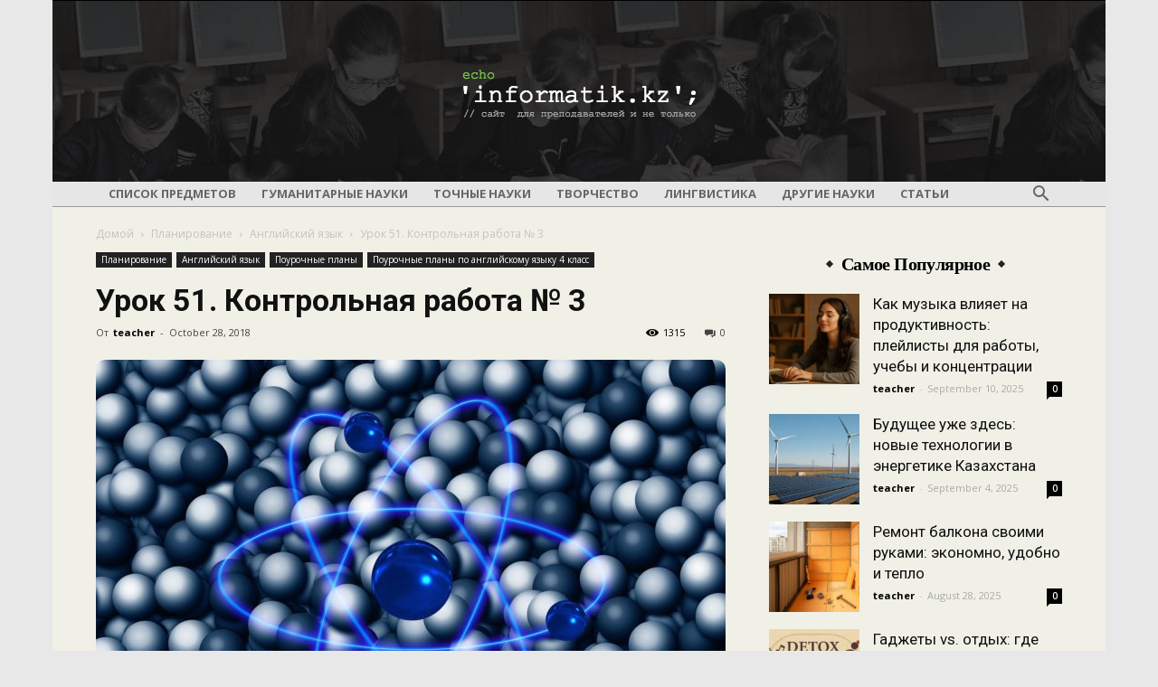

--- FILE ---
content_type: text/html; charset=utf-8
request_url: https://www.google.com/recaptcha/api2/aframe
body_size: 267
content:
<!DOCTYPE HTML><html><head><meta http-equiv="content-type" content="text/html; charset=UTF-8"></head><body><script nonce="CvtkKOboQsAmAi4mFNKylw">/** Anti-fraud and anti-abuse applications only. See google.com/recaptcha */ try{var clients={'sodar':'https://pagead2.googlesyndication.com/pagead/sodar?'};window.addEventListener("message",function(a){try{if(a.source===window.parent){var b=JSON.parse(a.data);var c=clients[b['id']];if(c){var d=document.createElement('img');d.src=c+b['params']+'&rc='+(localStorage.getItem("rc::a")?sessionStorage.getItem("rc::b"):"");window.document.body.appendChild(d);sessionStorage.setItem("rc::e",parseInt(sessionStorage.getItem("rc::e")||0)+1);localStorage.setItem("rc::h",'1768771839594');}}}catch(b){}});window.parent.postMessage("_grecaptcha_ready", "*");}catch(b){}</script></body></html>